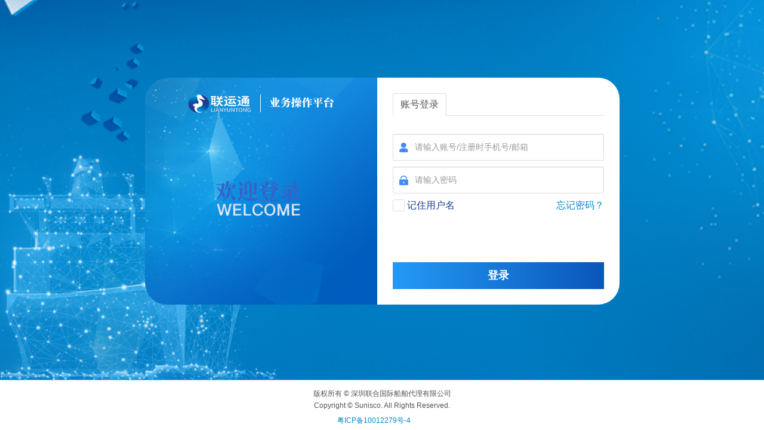

--- FILE ---
content_type: text/html;charset=UTF-8
request_url: https://account.ewinlu.com/login
body_size: 2919
content:
<!DOCTYPE html>
<html lang="zh-cn">
  <head>
    <script language="JavaScript">
      if (window != top) {
        <!-- session过期跳转到登陆页面并跳出iframe框架 -->
        top.location.href = location.href;
      }
    </script>
    <meta http-equiv="x-ua-compatible" content="IE=edge,chrome=1"/>
<meta http-equiv="pragma" content="no-cache"/>
<meta http-equiv="cache-control" content="no-cache"/>
<meta http-equiv="expires" content="0"/>
<meta charset="utf-8"/>

<meta name="viewport" content="width=device-width"/>
<meta name="renderer" content="webkit"/>
<meta name="description" content="云路物流为中联运通集团研发中心，旗下联运通平台主要服务于船公司、货主货代等客户，业务涵盖信息技术服务、物流电子商务、报关业务、国际货运代理等">
<meta name="keywords" content="联运通，联运通平台，物流电商平台，云路物流，云路现代物流，Shenzhen Winlu Smart Logistics，Winlu Logistics">

<title>联运通-业务操作平台</title>
<link href="/favicon.ico" rel="Shortcut Icon"/>

<!--[if IE 8]>
<link href="/css/css_ie8.css" rel="stylesheet" />
<![endif]-->

<!-- HTML5 shim, for IE6-8 support of HTML5 elements -->
<!--[if lt IE 9]>
<script src="/es5-shim/es5-shim.min.js"></script>
<script src="/es5-shim/es5-sham.min.js"></script>
<![endif]-->

<script src="/jquery/jquery-1.9.1.min.js"></script>
<script src="/layer-v3.0.1/layer/layer.js"></script>

    <link href="/bootstrap/css/bootstrap.min.css" rel="stylesheet" />
    <link href="/bootstrap/css/bootstrap-responsive.min.css" rel="stylesheet" />
    <link href="/font-awesome/css/font-awesome.min.css" rel="stylesheet" />

    <jsonp
      id="ips_clean_jsonp"
      src="/clean?token=&callback=ips_clean&openid="
      type="application/json"
    ></jsonp>
  <link href="/css/login.fa662c8630f564fa4c8f.css" rel="stylesheet"/></head>

  <body>
    <div class="page-wrapper">
      <div class="page-content-wrapper login-content-wrapper">
        <div class="login-box">
          <div class="login-left-box">
            <div class="lyt-logo-box">
               <div class="lyt-logo"></div>
               <div class="lyt-logo-split"></div>
               <div class="lyt-text"></div>
            </div>
            <div class="login-welcome"></div>
          </div>
          <div class="login-right-box"><div class="login">
    <ul class="login-tabs nav nav-tabs" id="login-tabs">

        <li><a href="#code" id="tTab" class="active taba">账号登录</a></li>
    </ul>
    <div class="tab-content login-content" >
        <div class="tab-pane active" id="code">
<form id="frm_main" action="/login" method="post" style="margin-bottom: 0">
  <input type="hidden" name="scene" value="login" />
  <input
    type="hidden"
    name="return_uri"
    value=""
  />
  <input
    type="hidden"
    id="csrf_token"
    name="_csrf"
    value="be536439-2bf2-4ce4-88f5-f8e6a24201a3"
  />
  <div class="control-group">
    <div class="controls">
      <div class="input-prepend">
        <span class="control-icon control-user-icon"></span>
        <div class="control-box">
            <input
            class="w236"
            id="input_username"
            type="text"
            placeholder="请输入账号/注册时手机号/邮箱"
            name="username"
            required="required"
            />
        </div>
      </div>
    </div>
  </div>
  <div class="control-group">
    <div class="controls">
      <div class="input-prepend">
        <span class="control-icon control-password-icon"></span>
        <div class="control-box">
            <input
            class="w236"
            id="input_password"
            type="password"
            placeholder="请输入密码"
            name="password"
            required="required"
            />
        </div>
      </div>
    </div>
  </div>
  <div class="login-other-box">
    <div class="login-other-left-box">
      <span class="login-remember-me-checkbox-wrapper"><input type="checkbox" class="rm-user-cb" name="remember-me" /></span>
      记住用户名
    </div>
    <span class="ps login-other-right-box"><a href="/pwd">忘记密码？</a></span>
  </div>

    <div class="control-group">
        <div class="controls" style="height: 45px">
    <script src="/js/yidun-captcha.js" type="text/javascript"></script>
    <div id="yidun-captcha"></div>
    <input type='hidden' id='captcha_code' name='captchaToken'/>


<input type='hidden' name='_captcha_version' value="3"/>
<div id="captcha" style="display: none"></div>
        </div>
    </div>

  <div class="text-center">
    <!--<button class="cus-btn-primary w287" onClick="location.href=’regist.html’">登 录</button>-->
    <input
      id="embed-submit"
      type="button"
      value="登录"
      class="cus-btn-primary login-submit-btn"
      style="width: 354px"
    />
  </div>
</form>
        </div>
        <div class="tab-pane" id="sms">
<form id="sms_main" action="/sms/login" method="post">
    <input type='hidden' name='scene' value="login"/>
    <input type='hidden' name='return_uri' value=""/>
    <input type="hidden" name="_csrf" value="be536439-2bf2-4ce4-88f5-f8e6a24201a3"/>
    <input type="hidden" id="uid" name="uid" value=""/>

    <div class="control-group">
        <div class="controls">
            <div class="input-prepend">
                <span class="add-on"><i class="icon-phone"></i></span>
                <input class="w236" id="input_tel"
                       type="text"
                       placeholder="手机号"
                       name="tel" value=""/>
                       required="required"/>
            </div>
        </div>
    </div>
    <div class="control-group">
        <label for="verify_code" class="control-label">验证码</label>
        <div class="controls">
            <input id="verify_code" type="text" name="verify_code" style="width:120px"
                   placeholder="动态验证码"
                  required="required" />
            <button id="verify2" type="button" class="hide"/>
            <button id="btn_verify" type="button" disabled="disabled" class="btn btn-small" style="margin-bottom: 10px">免费获取验证码</button>
        </div>
    </div>
    <div id="box-select" style="padding: 5px 10px" class="hide" >
        <select name="userCode" id="userCode" >
        </select>
    </div>

    <div class="text-center">
        <input id="sms-submit" value="登录" class="cus-btn-primary" style="width:287px;">
    </div>

</form>
        </div>
    </div>
    <script>
        $(function () {
            //切换登录方式
            $('#login-tabs a:first').tab('show');//初始化显示哪个tab
            $('#login-tabs a').click(function (e) {
                e.preventDefault();//阻止a链接的跳转行为
                $(this).tab('show');//显示当前选中的链接及关联的content
            });
        })
    </script>

</div>
</div>
        </div>
      </div>
      <div class="page-footer-wrapper"><div class="copyright-bg">
    <div class="cwrap">
        <p>版权所有 &copy; 深圳联合国际船舶代理有限公司<br/>
            Copyright &copy; Sunisco. All Rights Reserved.</br>
        </p>
    </div>
</div>
<div class="logo-bg">
    <a target="_blank" id="beian-link" href="https://beian.miit.gov.cn"></a>
</div>
<script>  const beianMap = {
        'e-ug.com': '粤ICP备10012279号-11',
        'ewinlu.com': '粤ICP备10012279号-4',
        // 可以根据需要添加更多域名和备案号的映射
    };
    // 获取一级域名
    const domain =window.location.hostname.split('.').slice(-2).join('.');
    const beian = beianMap[domain] || '粤ICP备10012279号'; // 默认备案号

    document.getElementById('beian-link').textContent = beian;
    document.getElementById('beian-link').href = `https://beian.miit.gov.cn`;
</script>


</div>
    </div>

    <script src="/bootstrap/js/bootstrap.js"></script>
  <script type="text/javascript" src="/js/login.fa662c8630f564fa4c8f.js"></script></body>
</html>


--- FILE ---
content_type: text/css;charset=UTF-8
request_url: https://account.ewinlu.com/css/login.fa662c8630f564fa4c8f.css
body_size: 44169
content:
@charset "utf-8";body{font-family:Microsoft YaHei,tahoma,arial,Hiragino Sans GB,宋体,sans-serif;background:#fff;font-size:100%}li,ul{list-style:none}.clear{clear:both}.fl{float:left}.fr{float:right}.pl15{padding-left:15px}.pl180{padding-left:180px}.pt15{padding-top:15px}.pt30{padding-top:30px}.pt65{padding-top:65px}.pm30{padding-bottom:30px}.pm60{padding-bottom:60px}.ti2{text-indent:2em}.header{height:85px;width:100%;min-width:998px;background:url([data-uri]) 50% no-repeat}.header .wrap{width:990px;margin:0 auto}.header .logo{width:340px;height:63px;float:left}.header .nav{width:400px;height:24px;float:right;margin-top:15px;font-size:110%;font-family:STHeiti}.header .nav ul{margin-left:50px}.header .nav li{color:#323232;padding:5px 15px 0 0;float:left}.header .nav li a:link,.header .nav li a:visited{color:#323232}.header .nav li a:hover{color:#3b6caa;text-decoration:none}.modal-body{height:220px}.modal-body .notice{position:absolute;margin-top:95px;margin-left:60px;color:red}.modal-body ul{display:block}.modal-body li{margin-left:18px;background:#99cdf5;border-radius:6px;line-height:62px;width:175px;color:#fff;font-size:18px;text-align:center;float:left}.modal-body span{color:#666;padding-left:20px}.modal-body li:hover{background:#7cc142}.modal-body li a:link,.modal-body li a:visited{color:#fff}.modal-body li a:hover{color:#fff;text-decoration:none}.modal-body li.double{line-height:24px;padding:7px 0}.container{width:100%;min-width:998px;background:#fff}.container .banner-bg{height:339px;position:relative;z-index:1}.banner-bg .wrap{width:1000px;margin-left:auto;margin-right:auto;position:relative;z-index:1}.banner-bg .side{width:520px;float:left;padding-left:80px}.carousel-inner{font-family:SimSun;font-weight:700}.carousel-inner h1{color:#fff;font-size:46px}.carousel-inner h1 .item-title{font-size:30px;padding-left:5px}.carousel-inner h4{color:#fff;font-size:22px;font-weight:400}.carousel-inner .item{padding-top:90px}.banner-bg .login{background:#fff;color:#525252;width:286px;height:286px;padding:10px 25px;float:right;margin-top:20px;margin-right:20px;border-radius:6px;position:relative}.banner-bg .login .login-title{display:block;width:100%;min-width:998px;line-height:30px;padding:0;font-family:Tahoma;font-size:24px;color:#484848;border:0;margin-bottom:5px}.banner-bg .login .reg{margin-bottom:15px;font-size:90%}.banner-bg .login .reg a:link,.banner-bg .login .reg a:vitited{color:#2671d4}.banner-bg .login .reg a:hover{color:#000}.banner-bg .w236{width:236px}.banner-bg .w186{width:186px}.banner-bg .control-group{margin:-3px 0 0}.banner-bg .sys{color:#000;border-bottom:1px solid #e5e5e5;padding-bottom:5px;margin-bottom:5px}.banner-bg .rm-user{font-size:12px}.banner-bg .rm-user-cb{margin:2px}.banner-bg .ps{padding:2px 0 15px 140px;display:inline-block;font-size:12px}.banner-bg .yzm{font-size:24px;padding-left:10px}.container .nwrap{width:100%;min-width:998px;background:#fff;clear:both}.container .notice{width:950px;height:65px;margin-left:auto;margin-right:auto;padding:5px 0}.container .notice img{float:left;position:absolute;margin-top:20px}.container .notice ul li{list-style:disc;line-height:22px;border-bottom:1px dashed #ddd;padding:5px 0}.container .notice ul li .date{padding-left:60px;color:#999}.container .product-bg{background:#f5f5f5;height:110px}.product-bg .product-con{width:950px;margin-left:auto;margin-right:auto;line-height:110px}.product-con p{font-size:24px;color:#2671d4;float:left;font-weight:700}.product-con ul{padding-top:24px}.product-con li{font-weight:700;margin-left:18px;background:#fff;border:1px solid #ddd;border-radius:6px;line-height:62px;width:142px;color:#545454;font-size:18px;text-align:center;float:left}.product-con li.active,.product-con li:hover{background:#c9d0d7}.product-con li a:link,.product-con li a:visited{color:#545454}.product-con li a:hover{color:#545454;text-decoration:none}.product-white .product-white-wrap{width:1000px;margin-left:auto;margin-right:auto;padding-top:80px}.container h2{padding-right:10px}.container h2,.container h3{color:#2671d4;display:inline;font-weight:700}.container h5{font-weight:400;text-indent:2em}.container .pro-con h4{text-indent:2em}.container .pro-con h4,.container .pro-con p{font-weight:400;font-size:16px;line-height:24px;color:#545454}.container .pro-con{width:480px;float:right}.container .gpic{text-align:center}.container .product-gray{background:#f5f5f5;height:378px;width:100%;min-width:998px}.product-gray .product-gray-wrap{width:1000px;margin-left:auto;margin-right:auto;padding-top:50px}.container .pro-con-all-bg1{background:#fff;height:418px;width:100%;min-width:998px}.container .pro-con-all-bg2{background:#f5f5f5;height:418px;width:100%;min-width:998px}.container .pro-con-all-bg3{background:#fff;width:100%;min-width:998px}.container .pro-con-all-wrap{width:1050px;margin-left:auto;margin-right:auto;padding-top:20px}.product-white-wrap .wpic{text-align:center}.product-gray-wrap .pro-con,.product-white-wrap .wpic{float:left;margin-right:40px;width:480px}.container .pro-con-all{text-align:left;clear:both;margin-bottom:20px}.pro-con-all ul li{list-style:disc;line-height:30px}.pro-con-all ul li .con{width:420px;display:inline-block}.pro-con-all ul li .date{color:#999}.pro-con-all ul li a:link,.pro-con-all ul li a:visited{color:#545454}.pro-con-all ul li a:hover{color:#2671d4}.copyright-bg{border-top:1px solid #ddd;height:40px;text-align:center;padding:40px}.copyright-bg .cwrap{width:400px;margin-left:auto;margin-right:auto}.copyright-bg .link{font-size:16px}.copyright-bg .link li{float:left;width:90px;font-weight:700}.copyright-bg .link li a:link,.copyright-bg .link li a:visited{color:#545454}.copyright-bg .link li a:hover{color:#2671d4;text-decoration:none}.copyright-bg .contact{font-size:14px;margin-top:20px;margin-left:60px}.copyright-bg .contact li{float:left;padding:5px;height:26px}.copyright-bg .contact .pin{background:url([data-uri]) 0 no-repeat;height:24px;padding-left:30px}.copyright-bg .contact li a:link,.copyright-bg .contact li a:visited{color:#545454}.copyright-bg .contact li a:hover{color:#2671d4;text-decoration:none}.copyright-bg p{font-size:12px;color:#545454;float:left;height:15px;text-align:center;width:400px;margin-bottom:30px}.container .product-white{background:#fff;height:378px;width:100%;min-width:998px}.product-white .product-white-chara{width:1000px;margin-left:auto;margin-right:auto}.product-white-chara li{width:260px;text-align:center;margin-right:40px}.product-white-chara .img98{font-size:98px;color:#4688de}.product-white-chara .caption{margin-top:30px}.container .pro-banner{background:#4178be;height:260px}.container .pro-banner01{background:url(/media/about-bg-sunisco.a8bd4ca8.jpg);height:260px}.pro-banner .wrap{width:980px;margin-left:auto;margin-right:auto;position:relative;z-index:1}.pro-banner .side{width:320px;float:left;margin-top:70px;padding-left:50px}.pro-banner .pro-pic{padding-top:20px;text-align:center}.pro-banner{font-family:SimSun;font-weight:700}.pro-banner h1{color:#fff;font-size:46px}.pro-banner h1 .item-title{font-size:30px;padding-left:5px}.pro-banner h4{color:#fff;font-size:18px;font-weight:400}.pro-banner .item{padding-top:90px}.shadow{border:3px solid #fff;-webkit-box-shadow:0 0 10px hsla(0,0%,79%,.5);-moz-box-shadow:0 0 10px hsla(0,0%,79%,.5);box-shadow:0 0 10px hsla(0,0%,79%,.5)}.thumbnails li{float:left;width:260px}.psearch-wrap{height:418px;margin:0 auto;line-height:45px}.psearch-bg,.psearch-wrap{width:980px;text-align:center}.psearch-bg{height:350px;background:#fff;margin:5px auto}.item{text-align:center;padding:20px 0 0;font-weight:700}.dch{padding-right:20px}.w287{width:287px}.w298{width:298px}.w310{width:310px}.btn-bluebtn{color:#fff;background-color:#4178be;display:inline-block;*display:inline;padding:4px 12px;margin-bottom:0;font-size:14px;line-height:24px;text-align:center;vertical-align:middle;cursor:pointer;-webkit-border-radius:4px;-moz-border-radius:4px;border-radius:4px;border:none}.btn-bluebtn.active,.btn-bluebtn.disabled,.btn-bluebtn:active,.btn-bluebtn:focus,.btn-bluebtn:hover,.btn-bluebtn[disabled]{color:#fff;background-color:#2671d4}.sm{text-align:left;line-height:20px}.cus-btn-primary{color:#fff;background-color:#f57e22;display:inline-block;*display:inline;padding:4px 12px;margin-bottom:0;font-size:14px;line-height:24px;text-align:center;vertical-align:middle;cursor:pointer;-webkit-border-radius:4px;-moz-border-radius:4px;border-radius:4px;border:none;font-weight:700}.cus-btn-primary.active,.cus-btn-primary.disabled,.cus-btn-primary:active,.cus-btn-primary:focus,.cus-btn-primary:hover,.cus-btn-primary[disabled]{color:#fff;background-color:#db4503;outline:none}.logo-bg{background:url([data-uri]) 0 0 no-repeat;width:150px;height:43px;margin:0 auto;padding-left:80px;padding-top:18px;margin-top:-30px;font-size:90%}.reg-banner{background:#4178be;height:130px}.r-bg2,.reg-banner{width:100%;min-width:998px}.r-bg2{background-color:#f6f6f6;height:82%;padding-top:30px}.reg-box{width:980px;background-color:#fff;height:100%;margin:0 auto;border-radius:6px}.title-box{width:940px;border-bottom:1px solid #ddd;height:22px;padding-left:40px;padding-top:10px}.title{font-size:180%;width:180px;font-weight:700;color:#484848}.law-title,.title{border-bottom:3px solid #f57e22;text-align:center}.law-title{font-size:18px;width:260px;display:inline-block}.con-box{width:600px;margin:30px auto}.con-box .form-horizontal .control-group{margin-bottom:5px}.con-box .form-horizontal .control-group input{margin-right:5px}.red{color:red}.con-btn{width:260px;height:35px;margin:20px auto;clear:both}.law-box{width:800px;margin:30px auto;height:75%;overflow:auto}.law-box p{text-indent:2em;line-height:24px}.law-box p.s-title{font-weight:700}.ps-pre{background:#f6f6f6;width:600px;height:30px;text-align:center;line-height:30px}.con-box-bg{background:#e5f1ff;height:260px;padding-left:30px;border-radius:6px;box-shadow:3px #ccc;box-shadow:0 1px 3px rgba(0,0,0,.3)}.port-bg{background:url(/media/portBg.5a81a9db.jpg) 100% no-repeat #4178be;width:100%;min-width:998px;height:82px}.conWrap{width:1000px;margin:10px auto}.listBg{background:url(/media/listBgN.ec8ecc29.png) 50% no-repeat;width:990px;height:302px}.listCon{width:185px;padding-left:10px;float:left;font-size:90%}.listCon ul{padding-top:80px;font-size:95%}.listCon li p{line-height:16px;margin-top:3px}.listCon li{font-size:120%;color:#666;padding:5px 0;font-family:STheiti;letter-spacing:-1px}.listCon li a,.listCon li a:visited{color:#666}.listCon li a:hover{color:#2d7bbf}.listCon li p{font-size:80%;padding-left:18px}.port-top{position:relative;width:100%;height:64px;color:#fff}.wlogo{background:url([data-uri]) no-repeat;width:127px;height:45px;margin-left:20px;float:left}.port-nav ul{margin-left:15px;float:left}.port-nav ul li{float:left;padding:0 6px;line-height:42px;font-size:90%}.port-nav ul li a{color:#fff}.port-nav ul li a:hover{color:#92e3fe;text-decoration:none}.port-subNav{float:right;margin-right:20px;display:inline;margin-top:12px}.port-subNav ul li{float:left;font-size:90%;padding:0 5px;line-height:42px}.port-subNav ul li a{color:#fff}.port-subNav ul li a:hover{color:#92e3fe;text-decoration:none}.port-subNav p{float:right;text-align:right;font-size:80%;margin-right:5px}.listTitle{font-weight:700;margin-bottom:-10px;color:#131313;font-size:100%}.listPicBg{background:url([data-uri]) bottom no-repeat;height:270px}.listPic{margin-left:0;margin-top:20px}.listPic li{float:left;padding:0 1px}.listPicTitle{margin-left:0}.listPicTitle li{float:left;width:240px;padding:0 1px;font-size:90%;color:#131313;font-weight:700;text-align:center}.copyright-con{border-top:1px solid #ddd;width:100%;min-width:998px;text-align:center}.copyright-link{text-align:center;width:650px;margin:0 auto}.copyright-link ul{margin-left:120px}.copyright-link ul li{float:left;padding:5px 10px;font-weight:700}.copyright-link ul li a{color:#545454;font-weight:700;text-decoration:none}.copyright-link ul li a:hover{color:#4178be;text-decoration:underline}.copyright-link p{clear:both;font-size:80%;text-align:center;color:#666;line-height:30px}.publicUl{list-style:none;font-weight:700}.pro-con-all>.publicUl>.publicLink{list-style:none;line-height:45px;border-radius:4px;border:1px solid #ddd;background:#eee;width:220px;height:45px;float:left;margin-right:30px;text-align:center;font-size:16px}.pro-con-all>.publicUl>.publicLink a:link,.pro-con-all>.publicUl>.publicLink a:visited{text-decoration:none}.pro-con-all>.publicUl>.publicLink a:hover{text-decoration:none;color:#545454}.pro-con-all>.publicUl>.publicLink:hover{background:#c9d0d7}.userAlert{position:absolute;width:270px;height:40px;background:#f2dede;border:1px solid #eed3d7;border-radius:4px;top:90px;left:-255px;box-shadow:3px 3px 3px #999;color:#c64a48;text-align:center;line-height:40px;font-size:14px}.userAlert .arrow{position:absolute;top:10px;right:-16px;width:0;height:0;border:8px solid;border-color:transparent transparent transparent #f2dede}.plr5{padding-left:5px;padding-right:5px}.reg-sc{background:url(/media/reg-sc.b1e88840.png) bottom no-repeat;height:380px;margin:20px auto;text-align:center}.regcon{color:#f57e22;font-weight:700}.service-bg{background:#eee;width:100%;min-width:998px}.service-con{text-align:right;font-size:80%;width:920px;margin:0 auto;color:#999;font-weight:700}.page-wrapper{height:100vh;display:flex;flex-direction:column}.page-wrapper .page-content-wrapper{flex:1;background:url(/media/bg.979bc98a.png) 0 0 no-repeat;background-size:cover}.page-footer-wrapper{padding:10px 0;font-size:12px}.page-footer-wrapper .copyright-bg{padding:0;height:auto;border:none}.page-footer-wrapper .logo-bg{background:none;margin-top:0;padding-left:0;font-size:100%}.lyt-logo-box{display:flex;flex-wrap:nowrap;align-items:center;justify-content:center}.lyt-logo-box .lyt-logo{width:112px;height:37px;background:url([data-uri]) 0 0 no-repeat}.lyt-logo-box .lyt-logo-split{width:1px;height:30px;margin:0 12px;background-color:#fff}.lyt-logo-box .lyt-text{display:inline-block;width:114px;height:22px;background:url([data-uri]) 0 0 no-repeat}canvas{display:block;vertical-align:bottom}#particles-js{background-color:#4178be;position:absolute;width:100%;min-width:980px;height:339px;background-position:50% 50%;background-repeat:no-repeat;background-size:cover}.con-box .form-horizontal .control-group input[type=email],.con-box .form-horizontal .control-group input[type=password],.con-box .form-horizontal .control-group input[type=tel],.con-box .form-horizontal .control-group input[type=text]{width:250px}.title-box .login{display:inline-block;width:140px;margin-left:570px}.btn-bluebtn[disabled]{background-color:#60748e}.htmlbanner{position:fixed;left:45%;top:55%;margin-left:-309px;margin-top:-230px;overflow:hidden;z-index:3002}.htmlbanner-close{width:80px;height:80px;position:absolute;left:94%;top:6%;display:block;cursor:pointer;background-image:url([data-uri]);background-repeat:no-repeat}.htmlbanner-button{position:absolute;left:72%;top:61%;display:block}.htmllytbanner{position:fixed;left:45%;top:55%;margin-left:-309px;margin-top:-230px;overflow:hidden;z-index:3002}.htmllyt-close{width:80px;height:80px;position:absolute;left:94%;top:6%;display:block;cursor:pointer;background-image:url([data-uri]);background-repeat:no-repeat}.htmllytbanner-button{position:absolute;left:34%;top:70%;display:block}.htmllytbanner-text{position:absolute;left:39%;top:52%;display:block;font-size:20px;font-weight:700;color:#333}.htmllytbanner-text,.htmllytbanner-text :hover{text-decoration:underline}.port-subNav .dropdown-menu li{width:75%}.port-subNav .dropdown-menu li a{width:90%;color:#333}.port-subNav .dropdown-menu li a:hover{color:#92e3fe}.yidun.yidun--light.yidun--icon_point .yidun_tips__img{max-width:inherit}.login-content-wrapper{display:flex;align-items:center;justify-content:center}.login-box{display:inline-flex;flex-wrap:nowrap}.login-box .login-left-box{width:389px;border-top-left-radius:36px;border-bottom-left-radius:36px;background:url(/media/loginLeftBg.c94a3ab2.png) 0 0 no-repeat;background-size:cover}.login-box .login-right-box{padding:26px;border-top-right-radius:36px;border-bottom-right-radius:36px;background-color:#fff}.login-left-box{position:relative}.login-left-box .lyt-logo-box{margin:25px 0}.login-left-box .login-welcome{position:absolute;top:0;bottom:0;left:0;right:0;margin:auto;width:230px;height:120px;background:url(/media/welcome-simsun.4c49a1b2.png) 0 0 no-repeat}.login-right-box .login-title{padding-bottom:7px;font-size:22px;color:#1b458d;position:relative}.login-right-box .login-title:after{content:"";width:44px;height:3px;position:absolute;left:0;bottom:0;background:linear-gradient(90deg,#2399f5,#0a56ba)}.login-right-box .login-content{margin-top:20px}.login-content .login-error-box{display:flex;padding:4px 10px;align-items:center;border:1px solid #ff9e0d;background:rgba(255,119,0,.3);color:#1b458d}.login-error-box .warn-icon{width:14px;height:14px;margin-right:14px;background:url([data-uri]) 0 0 no-repeat}.login-content .login-other-box{display:flex;margin-bottom:30px;flex-wrap:nowrap;justify-content:space-between;align-items:center;color:#1b458d;font-size:16px}.login-other-left-box{display:flex}.login-remember-me-checkbox-wrapper{display:inline-block;width:20px;height:20px;margin-right:4px;border:1px solid #dedede;border-radius:2px;box-sizing:border-box;overflow:hidden;position:relative}.login-remember-me-checkbox-wrapper>input[type=checkbox]{width:22px;height:22px;margin-top:0;background:#fff;position:absolute;top:-2px;left:-2px}.login-content .control-group{margin:10px 0}.login-content .control-group .input-append,.login-content .control-group .input-prepend{display:flex;width:100%;position:relative}.login-content .control-icon{position:absolute;left:0;line-height:45px;height:45px;width:16px;padding:0 10px;z-index:11}.control-icon.control-user-icon{background:url([data-uri]) 0 0 no-repeat;background-position:50%}.control-icon.control-password-icon{background:url([data-uri]) 0 0 no-repeat;background-position:50%}.login-content .control-group .input-append .control-box,.login-content .control-group .input-prepend .control-box{flex:1}.control-box>input{width:100%;padding-left:36px;height:45px;border-radius:2px;border:1px solid #dedede;box-sizing:border-box}.login-content .yidun_intellisense--light .yidun_intelli-control{height:45px}.login-content .yidun_intellisense--light .yidun_classic-tips .yidun_tips__text,.login-content .yidun_intellisense--light .yidun_intelli-text{line-height:43px}.login-content .login-submit-btn{height:45px;border-radius:0;background:linear-gradient(90deg,#2399f5,#0a56ba);font-size:18px}

--- FILE ---
content_type: application/javascript;charset=UTF-8
request_url: https://account.ewinlu.com/js/yidun-captcha.js
body_size: 4108
content:
/* eslint-disable no-undef */
(function (global, factory) {
  'use strict'
  if (typeof module === 'object' && typeof module.exports === 'object') {
    module.exports = global.document ? factory(global) : function (w) {
      if (!w.document) {
        throw new Error('initNECaptchaWithFallback requires a window with a document')
      }
      return factory(w)
    }
  } else if (typeof define === 'function' && define.amd) {
    define('initNECaptchaWithFallback', [], function () {
      return factory(global)
    })
  } else {
    global.initNECaptchaWithFallback = factory(global)
  }
}(typeof window !== 'undefined' ? window : this, function (window) {
  'use strict'
  var errorCallbackCount = 0

  // 常量
  var DEFAULT_VALIDATE = 'QjGAuvoHrcpuxlbw7cp4WnIbbjzG4rtSlpc7EDovNHQS._ujzPZpeCInSxIT4WunuDDh8dRZYF2GbBGWyHlC6q5uEi9x-TXT9j7J705vSsBXyTar7aqFYyUltKYJ7f4Y2TXm_1Mn6HFkb4M7URQ_rWtpxQ5D6hCgNJYC0HpRE7.2sttqYKLoi7yP1KHzK-PptdHHkVwb77cwS2EJW7Mj_PsOtnPBubTmTZLpnRECJR99dWTVC11xYG0sx8dJNLUxUFxEyzTfX4nSmQz_T5sXATRKHtVAz7nmV0De5unmflfAlUwMGKlCT1khBtewlgN5nHvyxeD8Z1_fPVzi9oznl-sbegj6lKfCWezmLcwft8.4yaVh6SlzXJq-FnSK.euq9OBd5jYc82ge2_hEca1fGU--SkPRzgwkzew4O4qjdS2utdPwFONnhKAIMJRPUmCV4lPHG1OeRDvyNV8sCnuFMw7leasxIhPoycl4pm5bNy70Z1laozEGJgItVNr3' // 默认validate
  var FALLBACK_LANG = {
    'zh-CN': '前方拥堵，已自动跳过验证',
    'en': 'captcha error，Verified automatically'
  }
  var CACHE_MIN = 1000 * 60 // 缓存时长单位，1分钟
  var REQUEST_SCRIPT_ERROR = 502

  var RESOURCE_CACHE = {}

  // 工具函数
  function loadScript (src, cb) {
    var head = document.head || document.getElementsByTagName('head')[0]
    var script = document.createElement('script')

    cb = cb || function () {}

    script.type = 'text/javascript'
    script.charset = 'utf8'
    script.async = true
    script.src = src

    if (!('onload' in script)) {
      script.onreadystatechange = function () {
        if (this.readyState !== 'complete' && this.readyState !== 'loaded') return
        this.onreadystatechange = null
        cb(null, script) // there is no way to catch loading errors in IE8
      }
    }

    script.onload = function () {
      this.onerror = this.onload = null
      cb(null, script)
    }
    script.onerror = function () {
      // because even IE9 works not like others
      this.onerror = this.onload = null
      cb(new Error('Failed to load ' + this.src), script)
    }

    head.appendChild(script)
  }

  function joinUrl (protocol, host, path) {
    protocol = protocol || ''
    host = host || ''
    path = path || ''
    if (protocol) {
      protocol = protocol.replace(/:?\/{0,2}$/, '://')
    }
    if (host) {
      var matched = host.match(/^([-0-9a-zA-Z.:]*)(\/.*)?/)
      host = matched[1]
      path = (matched[2] || '') + '/' + path
    }
    !host && (protocol = '')

    return protocol + host + path
  }

  function setDomText (el, value) {
    if (value === undefined) return
    var nodeType = el.nodeType
    if (nodeType === 1 || nodeType === 11 || nodeType === 9) {
      if (typeof el.textContent === 'string') {
        el.textContent = value
      } else {
        el.innerText = value
      }
    }
  }

  function queryAllByClassName (selector, node) {
    node = node || document
    if (node.querySelectorAll) {
      return node.querySelectorAll(selector)
    }
    if (!/^\.[^.]+$/.test(selector)) return []
    if (node.getElementsByClassName) {
      return node.getElementsByClassName(selector)
    }

    var children = node.getElementsByTagName('*')
    var current
    var result = []
    var className = selector.slice(1)
    for (var i = 0, l = children.length; i < l; i++) {
      current = children[i]
      if (~(' ' + current.className + ' ').indexOf(' ' + className + ' ')) {
        result.push(current)
      }
    }
    return result
  }

  function assert (condition, msg) {
    if (!condition) throw new Error('[NECaptcha] ' + msg)
  }

  function isInteger (val) {
    if (Number.isInteger) {
      return Number.isInteger(val)
    }
    return typeof val === 'number' && isFinite(val) && Math.floor(val) === val
  }

  function isArray (val) {
    if (Array.isArray) return Array.isArray(val)
    return Object.prototype.toString.call(val) === '[object Array]'
  }

  function ObjectAssign () {
    if (Object.assign) {
      return Object.assign.apply(null, arguments)
    }

    var target = {}
    for (var index = 1; index < arguments.length; index++) {
      var source = arguments[index]
      if (source != null) {
        for (var key in source) {
          if (Object.prototype.hasOwnProperty.call(source, key)) {
            target[key] = source[key]
          }
        }
      }
    }
    return target
  }

  function getTimestamp (msec) {
    msec = !msec && msec !== 0 ? msec : 1
    return parseInt((new Date()).valueOf() / msec, 10)
  }

  // 降级方案
  function normalizeFallbackConfig (customConfig) {
    var siteProtocol = window.location.protocol.replace(':', '')
    var defaultConf = {
      protocol: siteProtocol === 'http' ? 'http' : 'https',
      lang: 'zh-CN',
      errorFallbackCount: 3
    }
    var config = ObjectAssign({}, defaultConf, customConfig)

    var errorFallbackCount = config.errorFallbackCount
    assert(
      errorFallbackCount === undefined || (isInteger(errorFallbackCount) && errorFallbackCount >= 1),
      'errorFallbackCount must be an integer, and it\'s value greater than or equal one')

    return config
  }

  function loadResource (config, cb) {
    if (window.initNECaptcha) return cb(null)
    function genUrl (server) {
      var path = 'load.min.js'
      var urls = []
      if (isArray(server)) {
        for (var i = 0, len = server.length; i < len; i++) {
          urls.push(joinUrl(config.protocol, server[i], path))
        }
      } else {
        var url = joinUrl(config.protocol, server, path)
        urls = [url, url]
      }

      return urls
    }
    var urls = genUrl(config.staticServer || ['cstaticdun.126.net', 'cstaticdun1.126.net', 'cstatic.dun.163yun.com'])

    function step (i) {
      var url = urls[i] + '?v=' + getTimestamp(CACHE_MIN)
      loadScript(url, function (err) {
        if (err || !window.initNECaptcha) { // loadjs的全局变量
          i = i + 1
          if (i === urls.length) {
            return cb(new Error('Failed to load script(' + url + ').' + (err ? err.message : 'unreliable script')))
          }
          return step(i)
        }
        return cb(null)
      })
    }
    step(0)
  }

  /*
   * entry: initNECaptchaWithFallback
   * options:
   *  errorFallbackCount: 触发降级的错误次数，默认第三次错误降级
   *  defaultFallback: 是否开启默认降级
   *  onFallback: 自定义降级方案，参数为默认validate
  */
  function initNECaptchaWithFallback (options, onload, onerror) {
    var captchaIns = null

    var config = normalizeFallbackConfig(options)
    var defaultFallback = config.defaultFallback !== false
    var langPkg = FALLBACK_LANG[config.lang === 'zh-CN' ? config.lang : 'en']
    var storeKey = window.location.pathname + '_' + config.captchaId + '_NECAPTCHA_ERROR_COUNTS'
    try {
      errorCallbackCount = parseInt(localStorage.getItem(storeKey) || 0, 10)
    } catch (error) {}

    var fallbackFn = !defaultFallback ? config.onFallback || function () {} : function (validate) {
      function setFallbackTip (instance) {
        if (!instance) return
        setFallbackTip(instance._captchaIns)
        if (!instance.$el) return
        var tipEles = queryAllByClassName('.yidun-fallback__tip', instance.$el)
        if (!tipEles.length) return

        // 确保在队列的最后
        setTimeout(function () {
          for (var i = 0, l = tipEles.length; i < l; i++) {
            setDomText(tipEles[i], langPkg)
          }
        }, 0)
      }
      setFallbackTip(captchaIns)

      config.onVerify && config.onVerify(null, { validate: validate })
    }
    var noFallback = !defaultFallback && !config.onFallback

    var proxyOnError = function (error) {
      errorCallbackCount++
      if (errorCallbackCount < config.errorFallbackCount) {
        try {
          localStorage.setItem(storeKey, errorCallbackCount)
        } catch (err) {}

        onerror(error)
      } else {
        fallbackFn(DEFAULT_VALIDATE)
        proxyRefresh()
        noFallback && onerror(error)
      }
    }

    var proxyRefresh = function () {
      errorCallbackCount = 0
      try {
        localStorage.setItem(storeKey, 0)
      } catch (err) {}
    }

    var triggerInitError = function (error) {
      if (initialTimer && initialTimer.isError()) {
        initialTimer.resetError()
        return
      }
      initialTimer && initialTimer.resetTimer()
      noFallback ? onerror(error) : proxyOnError(error)
    }

    config.onError = function (error) {
      if (initialTimer && initialTimer.isError()) {
        initialTimer.resetError()
      }
      proxyOnError(error)
    }
    config.onDidRefresh = function () {
      if (initialTimer && initialTimer.isError()) {
        initialTimer.resetError()
      }
      proxyRefresh()
    }

    var initialTimer = options.initTimeoutError ? options.initTimeoutError(proxyOnError) : null // initialTimer is only for mobile.html

    var loadResolve = function () {
      window.initNECaptcha(config, function (instance) {
        if (initialTimer && initialTimer.isError()) return
        initialTimer && initialTimer.resetTimer()
        captchaIns = instance
        onload && onload(instance)
      }, triggerInitError)
    }
    var cacheId = 'load-queue'
    if (!RESOURCE_CACHE[cacheId]) {
      RESOURCE_CACHE[cacheId] = {
        rejects: [],
        resolves: [],
        status: 'error'
      }
    }
    if (RESOURCE_CACHE[cacheId].status === 'error') {
      RESOURCE_CACHE[cacheId].status = 'pending'
      loadResource(config, function (error) {
        if (error) {
          var err = new Error()
          err.code = REQUEST_SCRIPT_ERROR
          err.message = config.staticServer + '/load.min.js error'

          var rejects = RESOURCE_CACHE[cacheId].rejects
          for (var i = 0, iLen = rejects.length; i < iLen; i++) {
            rejects.pop()(err)
          }
          RESOURCE_CACHE[cacheId].status = 'error'
        } else {
          RESOURCE_CACHE[cacheId].status = 'done'
          var resolves = RESOURCE_CACHE[cacheId].resolves
          for (var j = 0, jLen = resolves.length; j < jLen; j++) {
            resolves.pop()()
          }
        }
      })
    } else if (RESOURCE_CACHE[cacheId].status === 'done') {
      loadResolve()
    }
    if (RESOURCE_CACHE[cacheId].status === 'pending') {
      RESOURCE_CACHE[cacheId].rejects.push(function loadReject (err) {
        triggerInitError(err)
      })
      RESOURCE_CACHE[cacheId].resolves.push(loadResolve)
    }
  }

  return initNECaptchaWithFallback
}))


--- FILE ---
content_type: application/javascript;charset=UTF-8
request_url: https://account.ewinlu.com/js/login.fa662c8630f564fa4c8f.js
body_size: 2929
content:
!function(e){var t={};function n(a){if(t[a])return t[a].exports;var c=t[a]={i:a,l:!1,exports:{}};return e[a].call(c.exports,c,c.exports,n),c.l=!0,c.exports}n.m=e,n.c=t,n.d=function(e,t,a){n.o(e,t)||Object.defineProperty(e,t,{configurable:!1,enumerable:!0,get:a})},n.n=function(e){var t=e&&e.__esModule?function(){return e["default"]}:function(){return e};return n.d(t,"a",t),t},n.o=function(e,t){return Object.prototype.hasOwnProperty.call(e,t)},n.p="/",n(n.s=6)}([function(e,t){},function(e,t){},function(module,exports,__webpack_require__){"use strict";var $doc=$(document);function csrfSafeMethod(e){return/^(GET|HEAD|OPTIONS|TRACE)$/.test(e)}$doc.ajaxSend(function(e,t,n){csrfSafeMethod(n.type)||n.crossDomain||t.setRequestHeader("X-CSRF-TOKEN",$("#csrf_token").val())});var handlerEmbed=function(e){$("#embed-submit").click(function(t){e.getValidate()||($("#notice").show(),setTimeout(function(){$("#notice").hide()},2e3),t.preventDefault())}),e.appendTo("#embed-captcha"),e.onReady(function(){$("#wait").hide()})},handleGeetest4=function(e){$("#embed-submit").click(function(t){e.getValidate()||($("#notice").show(),setTimeout(function(){$("#notice").hide()},2e3),t.preventDefault())}),e.appendTo("#geetest4-captcha"),e.onReady(function(){$("#wait").hide()}),e.onSuccess(function(){var t=e.getValidate();document.getElementById("captcha_output").value=t.captcha_output,document.getElementById("gen_time").value=t.gen_time,document.getElementById("lot_number").value=t.lot_number,document.getElementById("pass_token").value=t.pass_token})};function initEmbedCaptcha(){$.ajax({url:"/captcha?t="+(new Date).getTime(),type:"GET",dataType:"json"}).success(function(e){initGeetest({gt:e.gt,challenge:e.challenge,offline:!e.success,new_captcha:e.new_captcha,product:"float",btnWidth:"100%",btnHeight:"38px"},handlerEmbed)})}function initGeetest4Captcha(){$.ajax({url:"/captcha?t="+(new Date).getTime(),type:"GET",dataType:"json"}).success(function(e){initGeetest4({captchaId:e.gt,product:"float",btnWidth:"100%",btnHeight:"38px",rem:.9},handleGeetest4)})}function initAliCaptcha(){var e=new noCaptcha,t="FFFF000000000167C077",n=document.getElementById("scene").value,a=[t,(new Date).getTime(),Math.random()].join(":"),c={renderTo:"#dom_id",appkey:t,scene:n,token:a,callback:function(e){document.getElementById("csessionid").value=e.csessionid,document.getElementById("sig").value=e.sig,document.getElementById("token").value=a}};e.init(c)}function initEasyCaptcha(){var e=$("#captcha_code"),t=$("#img_captcha_code");t.on("click",function(e){t.prop("src","/captcha?t="+(new Date).getTime())}),e.on("keydown",function(e){e||(e=window.event),13==(e.keyCode||e.which)&&$("#embed-submit").trigger("click")});var n=$("#zoneId").val();if(n&&"bind"===n){$("#easy-captcha").hide();var a=$("#bindID").val();document.getElementById(a).addEventListener("click",function(e){openEasyCaptcha()})}}function openEasyCaptcha(){var callFun=$("#callFun").val();$("#img_captcha_code").click(),layer.open({type:1,area:["280px","150px"],title:["请完成完全验证"],btn:["确定"],content:$("#easy-captcha"),shadeClose:!0,yes:function yes(){var code=$("#captcha_code").val();if(code){var func=eval(callFun);"function"==typeof func?func():document.getElementById(callFun).click(),layer.closeAll(),setTimeout(function(){$("#captcha_code").val("")},100)}else layer.alert("请输入验证码")}})}function initYiDunCaptcha(){var e=$("#zoneId").val();console.log("mode: "+e),$.ajax({url:"/captcha?t="+(new Date).getTime(),type:"GET",dataType:"json"}).success(function(t){var n=null;if(e&&"bind"===e){initNECaptchaWithFallback({element:"#yidun-captcha",captchaId:t.gt,width:"320px",mode:"bind",feedbackEnable:!1,onVerify:function(e,t){e||(console.log("captcha is success",t),document.getElementById("captcha_code").value=t.validate,document.getElementById($("#callFun").val()).click(),setTimeout(n.refresh(),500))}},function(e){n=e},function(e){console.warn(e)});var a=$("#bindID").val();document.getElementById(a).addEventListener("click",function(e){n&&n.verify()})}else initNECaptchaWithFallback({captchaId:t.gt,element:"#yidun-captcha",mode:"float",width:"320px",feedbackEnable:!1,onVerify:function(e,t){e||(document.getElementById("captcha_code").value=t.validate)}},function(e){n=e},function(e){console.log(e)})})}function initCaptcha(){$("#embed-captcha").length>0?initEmbedCaptcha():$("#dom_id").length>0?initAliCaptcha():$("#easy-captcha").length>0?initEasyCaptcha():$("#yidun-captcha").length>0?initYiDunCaptcha():$("#geetest4-captcha").length>0&&initGeetest4Captcha()}$doc.ready(function(){$doc.data("process")||($doc.data("process",!0),initCaptcha())})},,function(e,t,n){"use strict";$(document).ready(function(){var e=$("#input_username"),t=$("#input_password"),n=$("#frm_main"),a=$("#embed-submit");a.on("click",function(){a.val("登录中..."),a.prop("disabled","disabled"),n.submit()}),e.on("blur",function(t){e.val(e.val().toLowerCase())}),t.on("keydown",function(e){e||(e=window.event),0===$("captcha").length&&13===(e.keyCode||e.which)&&a.trigger("click")})})},,function(e,t,n){"use strict";n(1),n(0),n(7),n(2),n(8),n(9),n(4)},function(e,t){},function(e,t,n){"use strict";function a(){var e=function(){for(var e,t={},n=location.search.slice(1),a=/([^&=]+)=([^&]*)/g;e=a.exec(n);)t[decodeURIComponent(e[1])]=decodeURIComponent(e[2]);return t}().redirect_uri;e&&e.length>0&&(window.location.href=e)}var c=$("#ips_clean_jsonp").attr("src");if(c){var o=new URLSearchParams(c.split("?")[1]);$.ajax(c).success(function(e){e&&e.length>0?function(e,t){var n=$(e).map(function(e,n){var a=t.get("token"),c=new URL(n+"/logout");return c.searchParams.append("accessToken",a),new Promise(function(e,t){console.log("logoutUrl -> ",c.toString()),$.ajax({url:c.toString(),type:"GET",timeout:1e3,dataType:"jsonp",jsonp:"jsonpcallback",success:function(t){console.log("success--\x3e",t),e(t)},error:function(e,n,a){console.log("error--\x3e",c.toString(),a),t(a)}})})}).get();Promise.all(n).then(function(e){console.log("results--\x3e",e)})["catch"](function(e){console.log("errors--\x3e",e)})}(e,o):a()}).fail(function(e){})}},function(e,t,n){"use strict";var a=/^(?:(?:\+|00)86)?1[3-9]\d{9}$/;function c(e){$.ajax("/sms/check",{method:"GET",data:{tel:e}}).then(function(e){if("E10002"===e.code){var t=document.getElementById("userCode"),n=$("#uid").val();for(var a in $("#userCode").empty(),e.data){var c=new Option(e.data[a],a);n&&a===n&&(c.selected=!0),t.options.add(c)}layer.open({type:1,area:["300px","150px"],title:"请选择你要登录的账号",shade:0,content:$("#box-select"),btn:["确定"],yes:function(e,t){$("#selectAccount").val(),$("#btn_verify").removeProp("disabled"),layer.closeAll()}})}else"E10001"===e.code?($("#btn_verify").prop("disabled",!0),layer.alert("当前手机号未关联任何账号，请更换登录方式")):$("#btn_verify").removeProp("disabled")})}function o(){$("#sms_main").submit(),$("#sms-submit").prop("disabled",!0)}function i(){var e=$("#input_tel").val();$.ajax("/sms/verify",{method:"POST",data:{tel:e}}).then(function(e){$("#btn_verify").prop("disabled",!0),l(60)})}function l(e){0===e?($("#btn_verify").text("重新获取验证码"),$("#btn_verify").removeProp("disabled")):($("#btn_verify").text("重新发送验证码("+e+" s)"),setTimeout(l,1e3,e-1))}$(document).ready(function(e){if(e("#input_tel").on("blur",function(t){var n=e(this).val();a.test(n)&&c(n)}),e("#btn_verify").on("click",i),e("#sms-submit").on("click",o),function(e,t){var n=e.split("?")[1];if(n)for(var a=n.split("&"),c=0;c<a.length;c++){var o=a[c].split("=")[0];if(o===t)return!0}return!1}(window.location.href,"authentication_sms_verify")){e("#eTab").trigger("click"),e("#btn_verify").removeProp("disabled");var t=e("#uid").val();t&&document.getElementById("userCode").options.add(new Option(t,t))}})}]);

--- FILE ---
content_type: application/javascript;charset=UTF-8
request_url: https://account.ewinlu.com/layer-v3.0.1/layer/layer.js
body_size: 8939
content:
/*! layer-v3.0.1 Web弹层组件 MIT License  http://layer.layui.com/  By 贤心 */
;!function (e, t) {
    "use strict";
    var i, n, a = e.layui && layui.define, o = {
        getPath: function () {
            var e = document.scripts, t = e[e.length - 1], i = t.src;
            if (!t.getAttribute("merge"))return i.substring(0, i.lastIndexOf("/") + 1)
        }(),
        config: {},
        end: {},
        minIndex: 0,
        minLeft: [],
        btn: ["&#x786E;&#x5B9A;", "&#x53D6;&#x6D88;"],
        type: ["dialog", "page", "iframe", "loading", "tips"]
    }, r = {
        v: "3.0.1", ie: function () {
            var t = navigator.userAgent.toLowerCase();
            return !!(e.ActiveXObject || "ActiveXObject" in e) && ((t.match(/msie\s(\d+)/) || [])[1] || "11")
        }(), index: e.layer && e.layer.v ? 1e5 : 0, path: o.getPath, config: function (e, t) {
            return e = e || {}, r.cache = o.config = i.extend({}, o.config, e), r.path = o.config.path || r.path, "string" == typeof e.extend && (e.extend = [e.extend]), o.config.path && r.ready(), e.extend ? (a ? layui.addcss("modules/layer/" + e.extend) : r.link("skin/" + e.extend), this) : this
        }, link: function (t, n, a) {
            if (r.path) {
                var o = i("head")[0], l = document.createElement("link");
                "string" == typeof n && (a = n);
                var s = (a || t).replace(/\.|\//g, ""), f = "layuicss-" + s, c = 0;
                l.rel = "stylesheet", l.href = r.path + t, l.id = f, i("#" + f)[0] || o.appendChild(l), "function" == typeof n && !function d() {
                    return ++c > 80 ? e.console && console.error("layer.css: Invalid") : void(1989 === parseInt(i("#" + f).css("width")) ? n() : setTimeout(d, 100))
                }()
            }
        }, ready: function (e) {
            var t = "skinlayercss", i = "1110";
            return a ? layui.addcss("modules/layer/default/layer.css?v=" + r.v + i, e, t) : r.link("skin/default/layer.css?v=" + r.v + i, e, t), this
        },
        alert: function (e, t, n) {
            var a = "function" == typeof t;
            return a && (n = t), r.open(i.extend({content: e, yes: n}, a ? {} : t))
        }, confirm: function (e, t, n, a) {
            var l = "function" == typeof t;
            return l && (a = n, n = t), r.open(i.extend({content: e, btn: o.btn, yes: n, btn2: a}, l ? {} : t))
        }, msg: function (e, n, a) {
            var l = "function" == typeof n, f = o.config.skin, c = (f ? f + " " + f + "-msg" : "") || "layui-layer-msg", d = s.anim.length - 1;
            return l && (a = n), r.open(i.extend({
                content: e,
                time: 3e3,
                shade: !1,
                skin: c,
                title: !1,
                closeBtn: !1,
                btn: !1,
                resize: !1,
                end: a
            }, l && !o.config.skin ? {skin: c + " layui-layer-hui", anim: d} : function () {
                return n = n || {}, (n.icon === -1 || n.icon === t && !o.config.skin) && (n.skin = c + " " + (n.skin || "layui-layer-hui")), n
            }()))
        }, load: function (e, t) {
            return r.open(i.extend({type: 3, icon: e || 0, resize: !1, shade: .01}, t))
        }, tips: function (e, t, n) {
            return r.open(i.extend({
                type: 4,
                content: [e, t],
                closeBtn: !1,
                time: 3e3,
                shade: !1,
                resize: !1,
                fixed: !1,
                maxWidth: 210
            }, n))
        }
    }, l = function (e) {
        var t = this;
        t.index = ++r.index, t.config = i.extend({}, t.config, o.config, e), document.body ? t.creat() : setTimeout(function () {
            t.creat()
        }, 50)
    };
    l.pt = l.prototype;
    var s = ["layui-layer", ".layui-layer-title", ".layui-layer-main", ".layui-layer-dialog", "layui-layer-iframe", "layui-layer-content", "layui-layer-btn", "layui-layer-close"];
    s.anim = ["layer-anim", "layer-anim-01", "layer-anim-02", "layer-anim-03", "layer-anim-04", "layer-anim-05", "layer-anim-06"], l.pt.config = {
        type: 0,
        shade: .3,
        fixed: !0,
        move: s[1],
        title: "&#x4FE1;&#x606F;",
        offset: "auto",
        area: "auto",
        closeBtn: 1,
        time: 0,
        zIndex: 19891014,
        maxWidth: 360,
        anim: 0,
        icon: -1,
        moveType: 1,
        resize: !0,
        scrollbar: !0,
        tips: 2
    }, l.pt.vessel = function (e, t) {
        var n = this, a = n.index, r = n.config, l = r.zIndex + a, f = "object" == typeof r.title, c = r.maxmin && (1 === r.type || 2 === r.type), d = r.title ? '<div class="layui-layer-title" style="' + (f ? r.title[1] : "") + '">' + (f ? r.title[0] : r.title) + "</div>" : "";
        return r.zIndex = l, t([r.shade ? '<div class="layui-layer-shade" id="layui-layer-shade' + a + '" times="' + a + '" style="' + ("z-index:" + (l - 1) + "; background-color:" + (r.shade[1] || "#000") + "; opacity:" + (r.shade[0] || r.shade) + "; filter:alpha(opacity=" + (100 * r.shade[0] || 100 * r.shade) + ");") + '"></div>' : "", '<div class="' + s[0] + (" layui-layer-" + o.type[r.type]) + (0 != r.type && 2 != r.type || r.shade ? "" : " layui-layer-border") + " " + (r.skin || "") + '" id="' + s[0] + a + '" type="' + o.type[r.type] + '" times="' + a + '" showtime="' + r.time + '" conType="' + (e ? "object" : "string") + '" style="z-index: ' + l + "; width:" + r.area[0] + ";height:" + r.area[1] + (r.fixed ? "" : ";position:absolute;") + '">' + (e && 2 != r.type ? "" : d) + '<div id="' + (r.id || "") + '" class="layui-layer-content' + (0 == r.type && r.icon !== -1 ? " layui-layer-padding" : "") + (3 == r.type ? " layui-layer-loading" + r.icon : "") + '">' + (0 == r.type && r.icon !== -1 ? '<i class="layui-layer-ico layui-layer-ico' + r.icon + '"></i>' : "") + (1 == r.type && e ? "" : r.content || "") + '</div><span class="layui-layer-setwin">' + function () {
            var e = c ? '<a class="layui-layer-min" href="javascript:;"><cite></cite></a><a class="layui-layer-ico layui-layer-max" href="javascript:;"></a>' : "";
            return r.closeBtn && (e += '<a class="layui-layer-ico ' + s[7] + " " + s[7] + (r.title ? r.closeBtn : 4 == r.type ? "1" : "2") + '" href="javascript:;"></a>'), e
        }() + "</span>" + (r.btn ? function () {
            var e = "";
            "string" == typeof r.btn && (r.btn = [r.btn]);
            for (var t = 0, i = r.btn.length; t < i; t++)e += '<a class="' + s[6] + t + '">' + r.btn[t] + "</a>";
            return '<div class="' + s[6] + " layui-layer-btn-" + (r.btnAlign || "") + '">' + e + "</div>"
        }() : "") + (r.resize ? '<span class="layui-layer-resize"></span>' : "") + "</div>"], d, i('<div class="layui-layer-move"></div>')), n
    }, l.pt.creat = function () {
        var e = this, t = e.config, a = e.index, l = t.content, f = "object" == typeof l, c = i("body");
        if (!i("#" + t.id)[0]) {
            switch ("string" == typeof t.area && (t.area = "auto" === t.area ? ["", ""] : [t.area, ""]), t.shift && (t.anim = t.shift), 6 == r.ie && (t.fixed = !1), t.type) {
                case 0:
                    t.btn = "btn" in t ? t.btn : o.btn[0], r.closeAll("dialog");
                    break;
                case 2:
                    var l = t.content = f ? t.content : [t.content || "http://layer.layui.com", "auto"];
                    t.content = '<iframe scrolling="' + (t.content[1] || "auto") + '" allowtransparency="true" id="' + s[4] + a + '" name="' + s[4] + a + '" onload="this.className=\'\';" class="layui-layer-load" frameborder="0" src="' + t.content[0] + '"></iframe>';
                    break;
                case 3:
                    delete t.title, delete t.closeBtn, t.icon === -1 && 0 === t.icon, r.closeAll("loading");
                    break;
                case 4:
                    f || (t.content = [t.content, "body"]), t.follow = t.content[1], t.content = t.content[0] + '<i class="layui-layer-TipsG"></i>', delete t.title, t.tips = "object" == typeof t.tips ? t.tips : [t.tips, !0], t.tipsMore || r.closeAll("tips")
            }
            e.vessel(f, function (n, r, d) {
                c.append(n[0]), f ? function () {
                    2 == t.type || 4 == t.type ? function () {
                        i("body").append(n[1])
                    }() : function () {
                        l.parents("." + s[0])[0] || (l.data("display", l.css("display")).show().addClass("layui-layer-wrap").wrap(n[1]), i("#" + s[0] + a).find("." + s[5]).before(r))
                    }()
                }() : c.append(n[1]), i(".layui-layer-move")[0] || c.append(o.moveElem = d), e.layero = i("#" + s[0] + a), t.scrollbar || s.html.css("overflow", "hidden").attr("layer-full", a)
            }).auto(a), 2 == t.type && 6 == r.ie && e.layero.find("iframe").attr("src", l[0]), 4 == t.type ? e.tips() : e.offset(), t.fixed && n.on("resize", function () {
                e.offset(), (/^\d+%$/.test(t.area[0]) || /^\d+%$/.test(t.area[1])) && e.auto(a), 4 == t.type && e.tips()
            }), t.time <= 0 || setTimeout(function () {
                r.close(e.index)
            }, t.time), e.move().callback(), s.anim[t.anim] && e.layero.addClass(s.anim[t.anim]).data("anim", !0)
        }
    }, l.pt.auto = function (e) {
        function t(e) {
            e = l.find(e), e.height(f[1] - c - d - 2 * (0 | parseFloat(e.css("padding"))))
        }

        var a = this, o = a.config, l = i("#" + s[0] + e);
        "" === o.area[0] && o.maxWidth > 0 && (r.ie && r.ie < 8 && o.btn && l.width(l.innerWidth()), l.outerWidth() > o.maxWidth && l.width(o.maxWidth));
        var f = [l.innerWidth(), l.innerHeight()], c = l.find(s[1]).outerHeight() || 0, d = l.find("." + s[6]).outerHeight() || 0;
        switch (o.type) {
            case 2:
                t("iframe");
                break;
            default:
                "" === o.area[1] ? o.fixed && f[1] >= n.height() && (f[1] = n.height(), t("." + s[5])) : t("." + s[5])
        }
        return a
    }, l.pt.offset = function () {
        var e = this, t = e.config, i = e.layero, a = [i.outerWidth(), i.outerHeight()], o = "object" == typeof t.offset;
        e.offsetTop = (n.height() - a[1]) / 2, e.offsetLeft = (n.width() - a[0]) / 2, o ? (e.offsetTop = t.offset[0], e.offsetLeft = t.offset[1] || e.offsetLeft) : "auto" !== t.offset && ("t" === t.offset ? e.offsetTop = 0 : "r" === t.offset ? e.offsetLeft = n.width() - a[0] : "b" === t.offset ? e.offsetTop = n.height() - a[1] : "l" === t.offset ? e.offsetLeft = 0 : "lt" === t.offset ? (e.offsetTop = 0, e.offsetLeft = 0) : "lb" === t.offset ? (e.offsetTop = n.height() - a[1], e.offsetLeft = 0) : "rt" === t.offset ? (e.offsetTop = 0, e.offsetLeft = n.width() - a[0]) : "rb" === t.offset ? (e.offsetTop = n.height() - a[1], e.offsetLeft = n.width() - a[0]) : e.offsetTop = t.offset), t.fixed || (e.offsetTop = /%$/.test(e.offsetTop) ? n.height() * parseFloat(e.offsetTop) / 100 : parseFloat(e.offsetTop), e.offsetLeft = /%$/.test(e.offsetLeft) ? n.width() * parseFloat(e.offsetLeft) / 100 : parseFloat(e.offsetLeft), e.offsetTop += n.scrollTop(), e.offsetLeft += n.scrollLeft()), i.attr("minLeft") && (e.offsetTop = n.height() - (i.find(s[1]).outerHeight() || 0), e.offsetLeft = i.css("left")), i.css({
            top: e.offsetTop,
            left: e.offsetLeft
        })
    }, l.pt.tips = function () {
        var e = this, t = e.config, a = e.layero, o = [a.outerWidth(), a.outerHeight()], r = i(t.follow);
        r[0] || (r = i("body"));
        var l = {
            width: r.outerWidth(),
            height: r.outerHeight(),
            top: r.offset().top,
            left: r.offset().left
        }, f = a.find(".layui-layer-TipsG"), c = t.tips[0];
        t.tips[1] || f.remove(), l.autoLeft = function () {
            l.left + o[0] - n.width() > 0 ? (l.tipLeft = l.left + l.width - o[0], f.css({
                right: 12,
                left: "auto"
            })) : l.tipLeft = l.left
        }, l.where = [function () {
            l.autoLeft(), l.tipTop = l.top - o[1] - 10, f.removeClass("layui-layer-TipsB").addClass("layui-layer-TipsT").css("border-right-color", t.tips[1])
        }, function () {
            l.tipLeft = l.left + l.width + 10, l.tipTop = l.top, f.removeClass("layui-layer-TipsL").addClass("layui-layer-TipsR").css("border-bottom-color", t.tips[1])
        }, function () {
            l.autoLeft(), l.tipTop = l.top + l.height + 10, f.removeClass("layui-layer-TipsT").addClass("layui-layer-TipsB").css("border-right-color", t.tips[1])
        }, function () {
            l.tipLeft = l.left - o[0] - 10, l.tipTop = l.top, f.removeClass("layui-layer-TipsR").addClass("layui-layer-TipsL").css("border-bottom-color", t.tips[1])
        }], l.where[c - 1](), 1 === c ? l.top - (n.scrollTop() + o[1] + 16) < 0 && l.where[2]() : 2 === c ? n.width() - (l.left + l.width + o[0] + 16) > 0 || l.where[3]() : 3 === c ? l.top - n.scrollTop() + l.height + o[1] + 16 - n.height() > 0 && l.where[0]() : 4 === c && o[0] + 16 - l.left > 0 && l.where[1](), a.find("." + s[5]).css({
            "background-color": t.tips[1],
            "padding-right": t.closeBtn ? "30px" : ""
        }), a.css({left: l.tipLeft - (t.fixed ? n.scrollLeft() : 0), top: l.tipTop - (t.fixed ? n.scrollTop() : 0)})
    }, l.pt.move = function () {
        var e = this, t = e.config, a = i(document), l = e.layero, s = l.find(t.move), f = l.find(".layui-layer-resize"), c = {};
        return t.move && s.css("cursor", "move"), s.on("mousedown", function (e) {
            e.preventDefault(), t.move && (c.moveStart = !0, c.offset = [e.clientX - parseFloat(l.css("left")), e.clientY - parseFloat(l.css("top"))], o.moveElem.css("cursor", "move").show())
        }), f.on("mousedown", function (e) {
            e.preventDefault(), c.resizeStart = !0, c.offset = [e.clientX, e.clientY], c.area = [l.outerWidth(), l.outerHeight()], o.moveElem.css("cursor", "se-resize").show()
        }), a.on("mousemove", function (i) {
            if (c.moveStart) {
                var a = i.clientX - c.offset[0], o = i.clientY - c.offset[1], s = "fixed" === l.css("position");
                if (i.preventDefault(), c.stX = s ? 0 : n.scrollLeft(), c.stY = s ? 0 : n.scrollTop(), !t.moveOut) {
                    var f = n.width() - l.outerWidth() + c.stX, d = n.height() - l.outerHeight() + c.stY;
                    a < c.stX && (a = c.stX), a > f && (a = f), o < c.stY && (o = c.stY), o > d && (o = d)
                }
                l.css({left: a, top: o})
            }
            if (t.resize && c.resizeStart) {
                var a = i.clientX - c.offset[0], o = i.clientY - c.offset[1];
                i.preventDefault(), r.style(e.index, {width: c.area[0] + a, height: c.area[1] + o}), c.isResize = !0
            }
        }).on("mouseup", function (e) {
            c.moveStart && (delete c.moveStart, o.moveElem.hide(), t.moveEnd && t.moveEnd()), c.resizeStart && (delete c.resizeStart, o.moveElem.hide())
        }), e
    }, l.pt.callback = function () {
        function e() {
            var e = a.cancel && a.cancel(t.index, n);
            e === !1 || r.close(t.index)
        }

        var t = this, n = t.layero, a = t.config;
        t.openLayer(), a.success && (2 == a.type ? n.find("iframe").on("load", function () {
            a.success(n, t.index)
        }) : a.success(n, t.index)), 6 == r.ie && t.IE6(n), n.find("." + s[6]).children("a").on("click", function () {
            var e = i(this).index();
            if (0 === e)a.yes ? a.yes(t.index, n) : a.btn1 ? a.btn1(t.index, n) : r.close(t.index); else {
                var o = a["btn" + (e + 1)] && a["btn" + (e + 1)](t.index, n);
                o === !1 || r.close(t.index)
            }
        }), n.find("." + s[7]).on("click", e), a.shadeClose && i("#layui-layer-shade" + t.index).on("click", function () {
            r.close(t.index)
        }), n.find(".layui-layer-min").on("click", function () {
            var e = a.min && a.min(n);
            e === !1 || r.min(t.index, a)
        }), n.find(".layui-layer-max").on("click", function () {
            i(this).hasClass("layui-layer-maxmin") ? (r.restore(t.index), a.restore && a.restore(n)) : (r.full(t.index, a), setTimeout(function () {
                a.full && a.full(n)
            }, 100))
        }), a.end && (o.end[t.index] = a.end)
    }, o.reselect = function () {
        i.each(i("select"), function (e, t) {
            var n = i(this);
            n.parents("." + s[0])[0] || 1 == n.attr("layer") && i("." + s[0]).length < 1 && n.removeAttr("layer").show(), n = null
        })
    }, l.pt.IE6 = function (e) {
        i("select").each(function (e, t) {
            var n = i(this);
            n.parents("." + s[0])[0] || "none" === n.css("display") || n.attr({layer: "1"}).hide(), n = null
        })
    }, l.pt.openLayer = function () {
        var e = this;
        r.zIndex = e.config.zIndex, r.setTop = function (e) {
            var t = function () {
                r.zIndex++, e.css("z-index", r.zIndex + 1)
            };
            return r.zIndex = parseInt(e[0].style.zIndex), e.on("mousedown", t), r.zIndex
        }
    }, o.record = function (e) {
        var t = [e.width(), e.height(), e.position().top, e.position().left + parseFloat(e.css("margin-left"))];
        e.find(".layui-layer-max").addClass("layui-layer-maxmin"), e.attr({area: t})
    }, o.rescollbar = function (e) {
        s.html.attr("layer-full") == e && (s.html[0].style.removeProperty ? s.html[0].style.removeProperty("overflow") : s.html[0].style.removeAttribute("overflow"), s.html.removeAttr("layer-full"))
    }, e.layer = r, r.getChildFrame = function (e, t) {
        return t = t || i("." + s[4]).attr("times"), i("#" + s[0] + t).find("iframe").contents().find(e)
    }, r.getFrameIndex = function (e) {
        return i("#" + e).parents("." + s[4]).attr("times")
    }, r.iframeAuto = function (e) {
        if (e) {
            var t = r.getChildFrame("html", e).outerHeight(), n = i("#" + s[0] + e), a = n.find(s[1]).outerHeight() || 0, o = n.find("." + s[6]).outerHeight() || 0;
            n.css({height: t + a + o}), n.find("iframe").css({height: t})
        }
    }, r.iframeSrc = function (e, t) {
        i("#" + s[0] + e).find("iframe").attr("src", t)
    }, r.style = function (e, t, n) {
        var a = i("#" + s[0] + e), r = a.find(".layui-layer-content"), l = a.attr("type"), f = a.find(s[1]).outerHeight() || 0, c = a.find("." + s[6]).outerHeight() || 0;
        a.attr("minLeft");
        l !== o.type[3] && l !== o.type[4] && (n || (parseFloat(t.width) <= 260 && (t.width = 260), parseFloat(t.height) - f - c <= 64 && (t.height = 64 + f + c)), a.css(t), c = a.find("." + s[6]).outerHeight(), l === o.type[2] ? a.find("iframe").css({height: parseFloat(t.height) - f - c}) : r.css({height: parseFloat(t.height) - f - c - parseFloat(r.css("padding-top")) - parseFloat(r.css("padding-bottom"))}))
    }, r.min = function (e, t) {
        var a = i("#" + s[0] + e), l = a.find(s[1]).outerHeight() || 0, f = a.attr("minLeft") || 181 * o.minIndex + "px", c = a.css("position");
        o.record(a), o.minLeft[0] && (f = o.minLeft[0], o.minLeft.shift()), a.attr("position", c), r.style(e, {
            width: 180,
            height: l,
            left: f,
            top: n.height() - l,
            position: "fixed",
            overflow: "hidden"
        }, !0), a.find(".layui-layer-min").hide(), "page" === a.attr("type") && a.find(s[4]).hide(), o.rescollbar(e), a.attr("minLeft") || o.minIndex++, a.attr("minLeft", f)
    }, r.restore = function (e) {
        var t = i("#" + s[0] + e), n = t.attr("area").split(",");
        t.attr("type");
        r.style(e, {
            width: parseFloat(n[0]),
            height: parseFloat(n[1]),
            top: parseFloat(n[2]),
            left: parseFloat(n[3]),
            position: t.attr("position"),
            overflow: "visible"
        }, !0), t.find(".layui-layer-max").removeClass("layui-layer-maxmin"), t.find(".layui-layer-min").show(), "page" === t.attr("type") && t.find(s[4]).show(), o.rescollbar(e)
    }, r.full = function (e) {
        var t, a = i("#" + s[0] + e);
        o.record(a), s.html.attr("layer-full") || s.html.css("overflow", "hidden").attr("layer-full", e), clearTimeout(t), t = setTimeout(function () {
            var t = "fixed" === a.css("position");
            r.style(e, {
                top: t ? 0 : n.scrollTop(),
                left: t ? 0 : n.scrollLeft(),
                width: n.width(),
                height: n.height()
            }, !0), a.find(".layui-layer-min").hide()
        }, 100)
    }, r.title = function (e, t) {
        var n = i("#" + s[0] + (t || r.index)).find(s[1]);
        n.html(e)
    }, r.close = function (e) {
        var t = i("#" + s[0] + e), n = t.attr("type"), a = "layer-anim-close";
        if (t[0]) {
            var l = "layui-layer-wrap", f = function () {
                if (n === o.type[1] && "object" === t.attr("conType")) {
                    t.children(":not(." + s[5] + ")").remove();
                    for (var a = t.find("." + l), r = 0; r < 2; r++)a.unwrap();
                    a.css("display", a.data("display")).removeClass(l)
                } else {
                    if (n === o.type[2])try {
                        var f = i("#" + s[4] + e)[0];
                        f.contentWindow.document.write(""), f.contentWindow.close(), t.find("." + s[5])[0].removeChild(f)
                    } catch (c) {
                    }
                    t[0].innerHTML = "", t.remove()
                }
                "function" == typeof o.end[e] && o.end[e](), delete o.end[e]
            };
            t.data("anim") && t.addClass(a), i("#layui-layer-moves, #layui-layer-shade" + e).remove(), 6 == r.ie && o.reselect(), o.rescollbar(e), t.attr("minLeft") && (o.minIndex--, o.minLeft.push(t.attr("minLeft"))), setTimeout(function () {
                f()
            }, r.ie && r.ie < 10 || !t.data("anim") ? 0 : 200)
        }
    }, r.closeAll = function (e) {
        i.each(i("." + s[0]), function () {
            var t = i(this), n = e ? t.attr("type") === e : 1;
            n && r.close(t.attr("times")), n = null
        })
    };
    var f = r.cache || {}, c = function (e) {
        return f.skin ? " " + f.skin + " " + f.skin + "-" + e : ""
    };
    r.prompt = function (e, t) {
        var a = "";
        if (e = e || {}, "function" == typeof e && (t = e), e.area) {
            var o = e.area;
            a = 'style="width: ' + o[0] + "; height: " + o[1] + ';"', delete e.area
        }
        var l, s = 2 == e.formType ? '<textarea class="layui-layer-input"' + a + ">" + (e.value || "") + "</textarea>" : function () {
            return '<input type="' + (1 == e.formType ? "password" : "text") + '" class="layui-layer-input" value="' + (e.value || "") + '">'
        }();
        return r.open(i.extend({
            type: 1,
            btn: ["&#x786E;&#x5B9A;", "&#x53D6;&#x6D88;"],
            content: s,
            skin: "layui-layer-prompt" + c("prompt"),
            maxWidth: n.width(),
            success: function (e) {
                l = e.find(".layui-layer-input"), l.focus()
            },
            resize: !1,
            yes: function (i) {
                var n = l.val();
                "" === n ? l.focus() : n.length > (e.maxlength || 500) ? r.tips("&#x6700;&#x591A;&#x8F93;&#x5165;" + (e.maxlength || 500) + "&#x4E2A;&#x5B57;&#x6570;", l, {tips: 1}) : t && t(n, i, l)
            }
        }, e))
    }, r.tab = function (e) {
        e = e || {};
        var t = e.tab || {};
        return r.open(i.extend({
            type: 1, skin: "layui-layer-tab" + c("tab"), resize: !1, title: function () {
                var e = t.length, i = 1, n = "";
                if (e > 0)for (n = '<span class="layui-layer-tabnow">' + t[0].title + "</span>"; i < e; i++)n += "<span>" + t[i].title + "</span>";
                return n
            }(), content: '<ul class="layui-layer-tabmain">' + function () {
                var e = t.length, i = 1, n = "";
                if (e > 0)for (n = '<li class="layui-layer-tabli xubox_tab_layer">' + (t[0].content || "no content") + "</li>"; i < e; i++)n += '<li class="layui-layer-tabli">' + (t[i].content || "no  content") + "</li>";
                return n
            }() + "</ul>", success: function (t) {
                var n = t.find(".layui-layer-title").children(), a = t.find(".layui-layer-tabmain").children();
                n.on("mousedown", function (t) {
                    t.stopPropagation ? t.stopPropagation() : t.cancelBubble = !0;
                    var n = i(this), o = n.index();
                    n.addClass("layui-layer-tabnow").siblings().removeClass("layui-layer-tabnow"), a.eq(o).show().siblings().hide(), "function" == typeof e.change && e.change(o)
                })
            }
        }, e))
    }, r.photos = function (t, n, a) {
        function o(e, t, i) {
            var n = new Image;
            return n.src = e, n.complete ? t(n) : (n.onload = function () {
                n.onload = null, t(n)
            }, void(n.onerror = function (e) {
                n.onerror = null, i(e)
            }))
        }

        var l = {};
        if (t = t || {}, t.photos) {
            var s = t.photos.constructor === Object, f = s ? t.photos : {}, d = f.data || [], u = f.start || 0;
            if (l.imgIndex = (0 | u) + 1, t.img = t.img || "img", s) {
                if (0 === d.length)return r.msg("&#x6CA1;&#x6709;&#x56FE;&#x7247;")
            } else {
                var y = i(t.photos), p = function () {
                    d = [], y.find(t.img).each(function (e) {
                        var t = i(this);
                        t.attr("layer-index", e), d.push({
                            alt: t.attr("alt"),
                            pid: t.attr("layer-pid"),
                            src: t.attr("layer-src") || t.attr("src"),
                            thumb: t.attr("src")
                        })
                    })
                };
                if (p(), 0 === d.length)return;
                if (n || y.on("click", t.img, function () {
                        var e = i(this), n = e.attr("layer-index");
                        r.photos(i.extend(t, {photos: {start: n, data: d, tab: t.tab}, full: t.full}), !0), p()
                    }), !n)return
            }
            l.imgprev = function (e) {
                l.imgIndex--, l.imgIndex < 1 && (l.imgIndex = d.length), l.tabimg(e)
            }, l.imgnext = function (e, t) {
                l.imgIndex++, l.imgIndex > d.length && (l.imgIndex = 1, t) || l.tabimg(e)
            }, l.keyup = function (e) {
                if (!l.end) {
                    var t = e.keyCode;
                    e.preventDefault(), 37 === t ? l.imgprev(!0) : 39 === t ? l.imgnext(!0) : 27 === t && r.close(l.index)
                }
            }, l.tabimg = function (e) {
                d.length <= 1 || (f.start = l.imgIndex - 1, r.close(l.index), r.photos(t, !0, e))
            }, l.event = function () {
                l.bigimg.hover(function () {
                    l.imgsee.show()
                }, function () {
                    l.imgsee.hide()
                }), l.bigimg.find(".layui-layer-imgprev").on("click", function (e) {
                    e.preventDefault(), l.imgprev()
                }), l.bigimg.find(".layui-layer-imgnext").on("click", function (e) {
                    e.preventDefault(), l.imgnext()
                }), i(document).on("keyup", l.keyup)
            }, l.loadi = r.load(1, {shade: !("shade" in t) && .9, scrollbar: !1}), o(d[u].src, function (n) {
                r.close(l.loadi), l.index = r.open(i.extend({
                    type: 1,
                    area: function () {
                        var a = [n.width, n.height], o = [i(e).width() - 100, i(e).height() - 100];
                        if (!t.full && (a[0] > o[0] || a[1] > o[1])) {
                            var r = [a[0] / o[0], a[1] / o[1]];
                            r[0] > r[1] ? (a[0] = a[0] / r[0], a[1] = a[1] / r[0]) : r[0] < r[1] && (a[0] = a[0] / r[1], a[1] = a[1] / r[1])
                        }
                        return [a[0] + "px", a[1] + "px"]
                    }(),
                    title: !1,
                    shade: .9,
                    shadeClose: !0,
                    closeBtn: !1,
                    move: ".layui-layer-phimg img",
                    moveType: 1,
                    scrollbar: !1,
                    moveOut: !0,
                    anim: 5 * Math.random() | 0,
                    skin: "layui-layer-photos" + c("photos"),
                    content: '<div class="layui-layer-phimg"><img src="' + d[u].src + '" alt="' + (d[u].alt || "") + '" layer-pid="' + d[u].pid + '"><div class="layui-layer-imgsee">' + (d.length > 1 ? '<span class="layui-layer-imguide"><a href="javascript:;" class="layui-layer-iconext layui-layer-imgprev"></a><a href="javascript:;" class="layui-layer-iconext layui-layer-imgnext"></a></span>' : "") + '<div class="layui-layer-imgbar" style="display:' + (a ? "block" : "") + '"><span class="layui-layer-imgtit"><a href="javascript:;">' + (d[u].alt || "") + "</a><em>" + l.imgIndex + "/" + d.length + "</em></span></div></div></div>",
                    success: function (e, i) {
                        l.bigimg = e.find(".layui-layer-phimg"), l.imgsee = e.find(".layui-layer-imguide,.layui-layer-imgbar"), l.event(e), t.tab && t.tab(d[u], e)
                    },
                    end: function () {
                        l.end = !0, i(document).off("keyup", l.keyup)
                    }
                }, t))
            }, function () {
                r.close(l.loadi), r.msg("&#x5F53;&#x524D;&#x56FE;&#x7247;&#x5730;&#x5740;&#x5F02;&#x5E38;<br>&#x662F;&#x5426;&#x7EE7;&#x7EED;&#x67E5;&#x770B;&#x4E0B;&#x4E00;&#x5F20;&#xFF1F;", {
                    time: 3e4,
                    btn: ["&#x4E0B;&#x4E00;&#x5F20;", "&#x4E0D;&#x770B;&#x4E86;"],
                    yes: function () {
                        d.length > 1 && l.imgnext(!0, !0)
                    }
                })
            })
        }
    }, o.run = function (t) {
        i = t, n = i(e), s.html = i("html"), r.open = function (e) {
            var t = new l(e);
            return t.index
        }
    }, e.layui && layui.define ? (r.ready(), layui.define("jquery", function (t) {
        r.path = layui.cache.dir, o.run(layui.jquery), e.layer = r, t("layer", r)
    })) : "function" == typeof define ? define(["jquery"], function () {
        return o.run(e.jQuery), r
    }) : function () {
        o.run(e.jQuery), r.ready()
    }()
}(window);